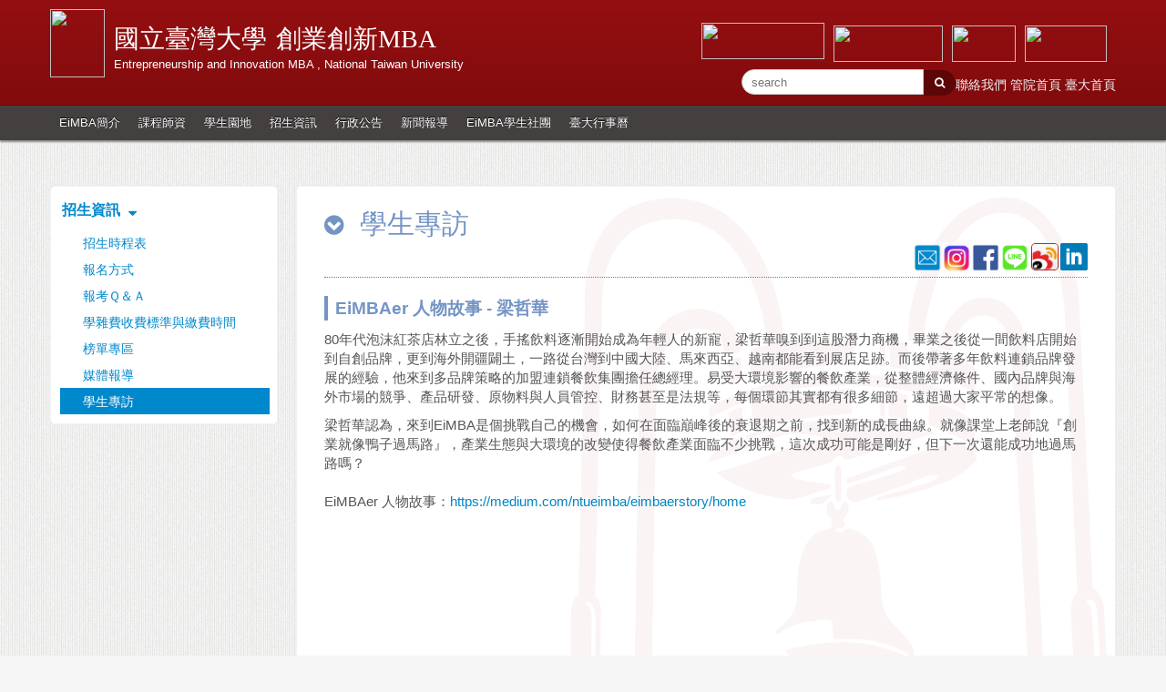

--- FILE ---
content_type: text/html; charset=UTF-8
request_url: https://management.ntu.edu.tw/EIMBA/page/index/menu_sn/1838
body_size: 13380
content:
<!DOCTYPE html>
<html>
<head>
    <!--20210208 only for EIMBA-->
    
    <meta http-equiv="Content-Type" content="text/html; charset=utf-8"/>
    <meta http-equiv="X-UA-Compatible" content="IE=11; IE=10; IE=9; IE=8; IE=edge"/>
    <meta name="viewport" content="width=device-width, initial-scale=1"/>
    <meta name="keywords" content="創業創新MBA,Entrepreneurship and Innovation MBA,學生專訪"/>
    <meta name="description" content="80年代泡沫紅茶店林立之後，手搖飲料逐漸開始成為年輕人的新寵，梁哲華嗅到到這股潛力商機，畢業之後從一"/>
        <title>國立臺灣大學 創業創新MBA 學生專訪</title>
    <link rel="apple-touch-icon-precomposed" sizes="144x144"
          href="/template/eimba/images/apple-touch-icon-144.png">
    <link rel="apple-touch-icon-precomposed" sizes="114x114"
          href="/template/eimba/images/apple-touch-icon-144.png">
    <link rel="apple-touch-icon-precomposed" sizes="72x72" href="/template/eimba/images/apple-touch-icon-144.png">
    <link rel="apple-touch-icon-precomposed" sizes="57x57" href="/template/eimba/images/apple-touch-icon-144.png">
    <link rel="shortcut icon" href="/template/eimba/images/apple-touch-icon-144.png">
    <!--[if lt IE 7]>
    <style media="screen" type="text/css">
        #wrapper {
            height: 100%;
        }
    </style>
    <![endif]-->
    <!--[if lt IE 9]>
    <script src="http://html5shiv.googlecode.com/svn/trunk/html5.js"></script>
    <![endif]-->
    <link rel="stylesheet" href="/template/eimba/css/bootstrap.css">
    <link rel="stylesheet" href="/template/eimba/css/flexslider/flexslider.css">
    <link rel="stylesheet" href="/template/eimba/icon/css/font-awesome.css">
    <link rel="stylesheet" href="/template/eimba/icon/css/font-awesome.min.css">
    <link rel="stylesheet" href="/template/eimba/css/plugins.css">
    <link rel="stylesheet" href="/template/eimba/css/toastr.css">

    <link href="/template/eimba/css/rwd.css?20170420" rel="stylesheet" type="text/css"/>
    <link href="/template/eimba/css/style.css?20170420" rel="stylesheet" type="text/css"/>
    <link href="/template/eimba/css/header_nav.css?20170420" rel="stylesheet" type="text/css"/>
    <!--	<link href="--><!--/css/set.css?-->
    <!--" rel="stylesheet" type="text/css" />-->
    <link href="/template/eimba/css/set.css" rel="stylesheet" type="text/css"/>
    <link href="/template/share/css/share.css" rel="stylesheet" type="text/css"/>
    <link href="/template/share/css/use_font.css?20170420" rel="stylesheet" media="all" type="text/css"/>

    <link href="/template/eimba/css/fire.css?20170420" rel="stylesheet" type="text/css"/>
    <link href="/template/eimba/css/index_tabs.css?20170420" rel="stylesheet" type="text/css"/>
    <meta name="facebook-domain-verification" content="jt2bg7aydcq4m7owv2t4l8p2wk72g7" />

    
<script type="text/javascript">
    </script>



    <link href="https://fonts.googleapis.com/earlyaccess/cwtexfangsong.css" media="screen" rel="stylesheet" type="text/css" >
<link href="https://fonts.googleapis.com/earlyaccess/cwtexhei.css" media="screen" rel="stylesheet" type="text/css" >
<link href="https://fonts.googleapis.com/earlyaccess/cwtexkai.css" media="screen" rel="stylesheet" type="text/css" >
<link href="https://fonts.googleapis.com/earlyaccess/cwtexming.css" media="screen" rel="stylesheet" type="text/css" >
<link href="https://fonts.googleapis.com/earlyaccess/cwtexyen.css" media="screen" rel="stylesheet" type="text/css" >
<link href="/js/lightbox/css/lightbox.css" media="screen" rel="stylesheet" type="text/css" >
    <style>

        @media (min-width: 1100px) {
            .dispr2 {
                display: none !important;
            }

            .logo_c img {
                width: 60px;
            }
        }

        @media only screen and (max-width: 1100px) and (min-width: 600px) {
            .dispr1 {
                display: none;
            }

            .cell_logo_box {
                padding: 15px;
            }

            .cell_logo_box a {
                color: #fff;
            }

            .cell_logo_box td {
                border: 0px;
                padding: 0px;
            }

            .cell_tx_b {
                font-size: 35px;
                color: #fff;
                font-family: 文鼎粗行楷, 華康郭泰碑, 書法家顏楷體, dfkai-sb, stkaiti, 標楷體, 华文楷体;
            }

            .cell_logo_box a:hover {
                text-decoration: none;
            }

            .cell_tx {
                font-size: 24px;
                color: #fff;
                font-family: 文鼎粗行楷, 華康郭泰碑, 書法家顏楷體, dfkai-sb, stkaiti, 標楷體, 华文楷体;
            }

            .logo_c img {
                width: 70px;
            }

            .cell_logo_left {
                float: left;
                width: 85%;
            }

            .cell_logo_right {
                float: right;
                width: 15%;
            }
        }

        @media only screen and (max-width: 600px) {
            .dispr1 {
                display: none;
            }

            .cell_logo_box {
                padding: 7px 7px 20px 7px;
            }

            .cell_logo_box a {
                color: #fff;
            }

            .cell_logo_box td {
                border: 0px;
                padding: 0px;
            }

            .cell_tx_b {
                font-size: 25px;
                color: #fff;
                font-family: 文鼎粗行楷, 華康郭泰碑, 書法家顏楷體, dfkai-sb, stkaiti, 標楷體, 华文楷体;
            }

            .cell_logo_box a:hover {
                text-decoration: none;
            }

            .cell_tx {
                font-size: 24px;
                color: #fff;
                font-family: 文鼎粗行楷, 華康郭泰碑, 書法家顏楷體, dfkai-sb, stkaiti, 標楷體, 华文楷体;
            }

            .logo_c img {
                width: 60px;
            }
        }

        .cell_tx_s {
            font-family: Arial, "Microsoft JhengHei", sans-serif;
            font-size: 12px;
            color: #fff;
        }

        .search_btn_cell {
            background: #444040;
            margin: 0px auto;
            padding: 7px 9px 6px 9px;
            border-radius: 5px;
            text-align: center;
            box-shadow: inset 0px 1px 1px #878787, 0px 1px 0px #878787;
            text-shadow: 0 -1px 0 #727272;
            color: #fff;
            font-size: 30px;
            max-width: 100%;
            border: 2px solid #383838;
        }

        .lau_cell {
            text-align: right;
        }

        .ce_ne table {
            width: 100%;
        }

        .ce_ne td {
            padding: 2px;
            width: 33.33333333%;
        }

        .ce_ne_btn {
            border: 0px;
            width: 100%;
            text-align: center;
            background: #9AA540;
            border-radius: 5px;
            padding: 7px;
            margin: 15px 2px 0px 2px;
            color: #fff;
            font-size: 15px;
            font-weight: bold;
        }

        .ce_ne_btn:hover {
            background: #677117;
        }

        .navce > li {
            float: none;
            border-top: #444040 1px solid;
        }

        .navce {
            background: #332F2F;
        }

        .navce :hover {
            background: #201E1E;
        }

        .navce > li > a {
            display: block;
            color: #fff;
        }

        .nn_sea {
            border: 0px;
            background: #f2f2f2;
            padding: 5px;
            margin-right: 5px;
            font-size: 15px;
            height: 45px;
            border-radius: 3px;
            width: 150px;
        }

        .ttb table {
            border: 0px;
            line-height: normal;
        }

        .ttb td {
            border: 0px;
        }
        
        .right_m .header_right_logo {
            display: flex;
        }
    </style>

    
    <!-- Top menu -->
    <!--<script type="text/javascript" src="/template/eimba/js/jquery-latest.min.js"></script>-->
    <script type="text/javascript" src="/template/eimba/../../js/jquery-3.6.0.min.js"></script>
    <script type="text/javascript" src="/template/eimba/../../js/jquery-migrate-3.4.0.min.js"></script>
    <script type="text/javascript" src="/template/share/js/share.js?20170420"></script>

    <script src="/metronic4/plugins/bootstrap-toastr/toastr.min.js" type="text/javascript"></script>
    <script src="/metronic4/plugins/bootbox/bootbox.min.js" type="text/javascript"></script>
    <script src="/metronic4/plugins/jquery.blockui.min.js" type="text/javascript"></script>
    <script src="/metronic4/scripts/app.min.js" type="text/javascript"></script>
    <script src="/metronic4/scripts/custom.js"></script>

    <script type="text/javascript" src="//s7.addthis.com/js/300/addthis_widget.js#pubid=ra-589629ad3223da5b"></script>
<script type="text/javascript" src="/js/lightbox/js/lightbox.js"></script>
<script type="text/javascript">
    //<!--
        $(function(){
        $('.con img:not(.unlight)').each(function(){
            if($(this).parent().prop("tagName") != 'A'){
                $(this).wrap(function(){
                    var imgUrl = $(this).attr('src').toString();
                    
                    var imgTitle = $(this).attr('data-title');
                    imgTitle = ( imgTitle !== '' && typeof imgTitle != 'undefined' ) ? ' data-title="' + imgTitle + '"' : '';
                    
                    return '<a href='+encodeURI(imgUrl)+' data-lightbox="pages"' + imgTitle + '></a>';
                });
            }
        });

        lightbox.option({
            'resizeDuration': 200,
            'maxWidth': window.innerWidth-20,
            'maxHeight': window.innerHeight-120
        });
    });
        //-->
</script>
    <script type="text/javascript">
        jQuery(document).ready(function () {
            App.init();

            
            if (jQuery('bootbox')) {
                bootbox.setDefaults({
                    animate: false
                });
            }
        });

    </script>

    </head>
<body>

<!-- Header -->
<div class="dispr1">
    <div class="hf_box header_bgcolor bsha betop">
        <div class="in_box">

            <div class="left_m">

                <div class="logo_box">

                    <a href="/EIMBA">
                        <div class="logo">
                                <img src="/cm/index_area/11/61/000061.png"  width="60"  height="75"  >


                        </div>

                        <div class="title_tx">
                            <div class="name_tx">
                                                            <div class="title_img1_1">
                                    國立臺灣大學
                                </div>
                                <div class="title_img2_1">
                                    創業創新MBA                                </div>
                                <div class="name_tx2_1" style="clear: both;">
                                    Entrepreneurship and Innovation MBA , National Taiwan University
                                </div>
                                <div class="fix"></div>
                                                        </div>
                        </div>
                        <div class="fix"></div>
                    </a>

                </div>

            </div>

            <div class="right_m" style="display: flex; flex-direction: column; gap: 10px; align-items: flex-end;">

                <div class="header_right_logo">
                    <span class="header_img1">
                            <img src="/cm/index_area/11/62/000062_0960.jpg"  width="135"  height="40"  >


                    </span>
                    <span class="header_img2">
                            <img src="/cm/index_area/11/65/000065_0693.png"  width="120"  height="40"  >


                    </span>
                    <span class="header_img2">
                            <img src="/cm/index_area/11/1177/001177_0785.png"  width="70"  height="40"  >


                    </span>
                    <span class="header_img2">
                            <img src="/cm/index_area/11/1178/001178_0496.jpg"  width="90"  height="40"  >


                    </span>
                </div>
                <div class="header_searchbar" style="display: flex; gap: 10px;">
                    <div class="no_spec">
                        <form action="https://www.google.com/search" method="get">
                            <input maxlength="250" name="q" size="13" type="text" class="search_box google_q_input"
                                   placeholder="search"/>
                            <input maxlength="252" name="q" class="google_q" size="1" type="hidden" value=""/>
                            <input name="ie" type="hidden" value="UTF-8"/>
                            <input name="oe" type="hidden" value="UTF-8"/>
                            <input name="hl" type="hidden" value="zh-TW"/>
                            <button name="btnG" type="submit" class="search_btn">
                                <i class="fa fa-search tx12 txfff" aria-hidden="true"></i>
                            </button>
                        </form><!-- Search Google -->
                        <script type="text/javascript">
                            $(function () {
                                $('.google_q_input').on('input', function () {
                                    $('.google_q').val($(this).val() + ' site:management.ntu.edu.tw');
                                });
                            });
                        </script>
                    </div>
                    <div class="mt8 header_link">
                                                                                                    <a href="https://management.ntu.edu.tw/Contact_Us">
                            聯絡我們                        </a>
                        <a href="/">
                            管院首頁                        </a>
                        <a href="http://www.ntu.edu.tw/" target="_blank" rel="noopener noreferrer">
                            臺大首頁                        </a>
                    </div>
                </div>

            </div>

            <div class="fix"></div>
        </div>
    </div>
</div>

<div class="dispr2">
    <div class="hf_box header_bgcolor bsha betop">
        <div class="cell_logo_box">
            <div class="cell_logo_right">
                <div class="lau_cell">
                                                                                            <a href="/en/EIMBA/page/index/menu_sn/1838">
                            ENGLISH
                        </a>
                                    </div>
            </div>
            <div class="cell_logo_left">
                <div class="logo">
                    <a href="/EIMBA">
                        <table>
                            <tr>
                                <td rowspan="3">
                                    <div class="logo_c">
                                            <img src="/cm/index_area/11/61/000061.png"  width="60"  height="75"  >


                                    </div>
                                </td>
                                <td class="cell_tx_b">
                                    國立臺灣大學
                                </td>
                            </tr>
                            <tr>
                                <td class="cell_tx">創業創新MBA</td>
                            </tr>
                            <tr>
                                <td class="cell_tx_s">
                                    Entrepreneurship and Innovation MBA ,
                                    National Taiwan University
                                </td>
                            </tr>
                        </table>
                    </a>
                </div>
            </div>
            <div class="fix"></div>

        </div>
    </div>
</div>
<!-- Header -->
<!-- Top menu -->
<div class="header_nav_box">
    <div class=header_nav>
        <div class="left"></div>
        <div class="right">
            <span
                    class="dispr2 ttb">
                <form action="https://www.google.com/search" method="get">
                    <table>
                        <tr>
                                                            <td>
                                    <input maxlength="250" name="q" type="text" class="nn_sea google_q_input_s">
                                    <input maxlength="252" name="q" class="google_q_s" size="1" type="hidden" value=""/>
                                    <input name="ie" type="hidden" value="UTF-8"/>
                                    <input name="oe" type="hidden" value="UTF-8"/>
                                    <input name="hl" type="hidden" value="zh-TW"/>
                                </td>
                                <td>
                                    <button type="submit" class="search_btn_cell">
                                        <i class="fa fa-search txfff" aria-hidden="true"></i>
                                    </button>
                                </td>
                                                        <td><a class="toggleMenu" href="#">
                                    <div class="big-character"><i class="fa fa-bars" aria-hidden="true"></i></div>
                                </a></td>
                        </tr>
                    </table>
                </form><!-- Search Google -->
                <script type="text/javascript">
                    $(function () {
                        $('.google_q_input_s').on('input', function () {
                            $('.google_q_s').val($(this).val() + ' site:management.ntu.edu.tw');
                        });
                    });
                </script>
            </span>
        </div>
        <div style="clear:both"></div>
    </div>
    <ul class="nav nav-menu">
                                    <li>
                                        <a href="javascript:;"  >EiMBA簡介</a>

                                            <ul>
                                                                                                <li>
                                                                                    <a href="/EIMBA/introduction/AboutNtu" >
                                                臺灣大學介紹                                            </a>
                                                                            </li>
                                                                                                                                <li>
                                                                                    <a href="/EIMBA/introduction/AboutCoM" >
                                                管理學院介紹                                            </a>
                                                                            </li>
                                                                                                                                <li>
                                                                                    <a href="/EIMBA/introduction/AboutEiMBA" >
                                                臺大EiMBA介紹                                            </a>
                                                                            </li>
                                                                                                                                <li>
                                                                                    <a href="/EIMBA/page/index/menu_sn/2641" >
                                                EiMBA 歷屆執行長                                            </a>
                                                                            </li>
                                                                                                                                <li>
                                                                                    <a href="/EIMBA/page/index/menu_sn/2642" >
                                                歷年大事記                                            </a>
                                                                            </li>
                                                                                                                                                                                                            <li>
                                        <a href="/EIMBA/introduction/campus_tour/The_NTU_Front_Door" >
                                            環境與教學設施</a>
                                    </li>

                                                                                                                                                                    <li>
                                                                                    <a href="/EIMBA/introduction/EiMBAoffice" >
                                                EiMBA 辦公室                                            </a>
                                                                            </li>
                                                                                                                                <li>
                                                                                    <a href="/EIMBA/introduction/map" >
                                                交通資訊                                            </a>
                                                                            </li>
                                                                                    </ul>
                                    </li>
                            <li>
                                        <a href="javascript:;"  >課程師資</a>

                                            <ul>
                                                                                                <li>
                                                                                    <a href="/EIMBA/facultiesprogram_intro/features" >
                                                教學特色                                            </a>
                                                                            </li>
                                                                                                                                <li>
                                                                                    <a href="/EIMBA/facultiesprogram_intro/course_framework" >
                                                課程架構                                            </a>
                                                                            </li>
                                                                                                                                <li>
                                                                                    <a href="https://management.ntu.edu.tw/faculty" target="_blank">
                                                EiMBA授課師資來源                                            </a>
                                                                            </li>
                                                                                                                                <li>
                                                                                    <a href="/EIMBA/page/index/menu_sn/2710" >
                                                合聘教授                                            </a>
                                                                            </li>
                                                                                                                                <li>
                                                                                    <a href="/EIMBA/page/index/menu_sn/2714" >
                                                兼任教授級專業技術人員                                            </a>
                                                                            </li>
                                                                                                                                <li>
                                                                                    <a href="/EIMBA/page/index/menu_sn/1277" >
                                                企業實務業師                                            </a>
                                                                            </li>
                                                                                    </ul>
                                    </li>
                            <li>
                                        <a href="javascript:;"  >學生園地</a>

                                            <ul>
                                                                                                <li>
                                                                                    <a href="/EIMBA/page/index/menu_sn/1279" >
                                                ★新聚焦★                                            </a>
                                                                            </li>
                                                                                                                                <li>
                                                                                    <a href="/EIMBA/page/index/menu_sn/1275" >
                                                學生概況                                            </a>
                                                                            </li>
                                                                                                                                <li>
                                                                                    <a href="/EIMBA/page/index/menu_sn/1278" >
                                                年度活動                                            </a>
                                                                            </li>
                                                                                                                                                                                                            <li>
                                        <a href="/EIMBA/page/index/menu_sn/2599" >
                                            畢業典禮</a>
                                    </li>

                                                                                                                                                                    <li>
                                                                                    <a href="/EIMBA/Students/scholarship" >
                                                專題補助及競賽獎金                                            </a>
                                                                            </li>
                                                                                                                                <li>
                                                                                    <a href="/EIMBA/page/index/menu_sn/1553" >
                                                「臺灣學術倫理教育資源中心」網路課程                                            </a>
                                                                            </li>
                                                                                                                                <li>
                                                                                    <a href="/EIMBA/page/index/menu_sn/1292" >
                                                碩士論文學位考試                                            </a>
                                                                            </li>
                                                                                                                                                                                                            <li>
                                        <a href="/EIMBA/Students/s1/ss2" >
                                            EiMBA課程活動</a>
                                    </li>

                                                                                                                                                                    <li>
                                                                                    <a href="/EIMBA/page/index/menu_sn/2312" >
                                                臺大EiMBA隱私權聲明                                            </a>
                                                                            </li>
                                                                                    </ul>
                                    </li>
                            <li>
                                        <a href="javascript:;"  >招生資訊</a>

                                            <ul>
                                                                                                <li>
                                                                                    <a href="/EIMBA/page/index/menu_sn/1271" >
                                                招生時程表                                            </a>
                                                                            </li>
                                                                                                                                <li>
                                                                                    <a href="/EIMBA/enrollment/EiMBA_enrollment" >
                                                報名方式                                            </a>
                                                                            </li>
                                                                                                                                <li>
                                                                                    <a href="/EIMBA/page/index/menu_sn/1273" >
                                                報考Ｑ＆Ａ                                            </a>
                                                                            </li>
                                                                                                                                <li>
                                                                                    <a href="/EIMBA/enrollment/TuitionsandMiscellaneousSchedule" >
                                                學雜費收費標準與繳費時間                                            </a>
                                                                            </li>
                                                                                                                                <li>
                                                                                    <a href="/EIMBA/enrollment/Admission_List" >
                                                榜單專區                                            </a>
                                                                            </li>
                                                                                                                                <li>
                                                                                    <a href="/EIMBA/page/index/menu_sn/1280" >
                                                媒體報導                                            </a>
                                                                            </li>
                                                                                                                                <li>
                                                                                    <a href="/EIMBA/page/index/menu_sn/1838" >
                                                學生專訪                                            </a>
                                                                            </li>
                                                                                    </ul>
                                    </li>
                            <li>
                                        <a href="javascript:;"  >行政公告</a>

                                            <ul>
                                                                                                <li>
                                                                                    <a href="/EIMBA/board" >
                                                行政公告                                            </a>
                                                                            </li>
                                                                                    </ul>
                                    </li>
                            <li>
                                        <a href="javascript:;"  >新聞報導</a>

                                            <ul>
                                                                                                <li>
                                                                                    <a href="https://management.ntu.edu.tw/EIMBA/news" target="_blank">
                                                新聞報導                                            </a>
                                                                            </li>
                                                                                    </ul>
                                    </li>
                            <li>
                                        <a href="javascript:;"  >EiMBA學生社團</a>

                                            <ul>
                                                                                                                                                                            <li>
                                        <a href="/EIMBA/StudentActivities/Student1/Student1" >
                                            臺大EiMBA學生會</a>
                                    </li>

                                                                                                                                                                                                                                                <li>
                                        <a href="/EIMBA/StudentActivities/EiMBAAA/aa-1" >
                                            臺大EiMBA校友會</a>
                                    </li>

                                                                                                                        </ul>
                                    </li>
                            <li>
                                        <a href="javascript:;"  >臺大行事曆</a>

                                            <ul>
                                                                                                <li>
                                                                                    <a href="https://mail.ntu.edu.tw/owa/calendar/231111d435d54d41908fa9c59d0812a3@ntu.edu.tw/4576890d12e040bab4ab864c413aa2be12994112486015644960/calendar.html" target="_blank">
                                                臺大行事曆                                            </a>
                                                                            </li>
                                                                                    </ul>
                                    </li>
                    
                    <li class="dispr2">
                <a href="https://management.ntu.edu.tw/Contact_Us">聯絡我們</a>
            </li>
            <li class="dispr2">
                <a href="/">管院首頁</a>
            </li>
            <li class="dispr2">
                <a href="http://www.ntu.edu.tw/" target="_blank">臺大首頁</a>
            </li>
            </ul>
</div>

<script type="text/javascript">
    var ww = document.body.clientWidth;

    $(document).ready(function () {
        $(".nav-menu li a").each(function () {
            if ($(this).next().length > 0) {
                $(this).addClass("parent");
            }
            ;
        })

        $(".toggleMenu").click(function (e) {
            e.preventDefault();
            $(this).toggleClass("active");
            $(".nav-menu").toggle();
        });
        adjustMenu();
    })

    $(window).bind('resize orientationchange', function () {
        ww = document.body.clientWidth;
        adjustMenu();
    });

    var adjustMenu = function () {
        if (ww < 1100) {
            $(".toggleMenu").css("display", "inline-block");
            if (!$(".toggleMenu").hasClass("active")) {
                $(".nav-menu").hide();
            } else {
                $(".nav-menu").show();
            }
            $(".nav-menu li").unbind('mouseenter mouseleave');
            $(".nav-menu li a.parent").unbind('click').bind('click', function (e) {
                // must be attached to anchor element to prevent bubbling
                e.preventDefault();
                if ($(this).parent("li").hasClass("hover")) {
                    $(this).parent("li").removeClass("hover");
                } else {
                    $(this).parent("li").addClass("hover");
                }
            });
        }
        else if (ww >= 1100) {
            $(".toggleMenu").css("display", "none");
            $(".nav-menu").show();
            $(".nav-menu li").removeClass("hover");
            $(".nav-menu li a").unbind('click');
            $(".nav-menu li").unbind('mouseenter mouseleave');

            $(".nav-menu li").bind('mouseenter', function () {
                if (!$(this).hasClass("hover")) {
                    $(this).addClass("hover");
                }
            });

            $(".nav-menu li").bind('mouseleave', function () {
                if ($(this).hasClass("hover")) {
                    $(this).removeClass("hover");
                }
            });

        }
    }
</script>
<!-- Top menu -->

<!-- Contect -->
<div class="all_box mt20 mb60">
    <style>
    </style>
<div class="in_box" style="min-height:650px;">

    <div class="left_s">
        
    <div class="left_menu_box">
        <ul class="leftmenu">
                            <div class="le_title">
                    招生資訊                                            <i class="fa fa-sort-desc ml5" aria-hidden="true"></i>
                                    </div>
            
                                                                                                                                                            <li>
                                <a href="/EIMBA/page/index/menu_sn/1271"  >
                                    招生時程表                                </a>
                            </li>
                                                                                                                                                                                            <li>
                                <a href="/EIMBA/enrollment/EiMBA_enrollment"  >
                                    報名方式                                </a>
                            </li>
                                                                                                                                                                                            <li>
                                <a href="/EIMBA/page/index/menu_sn/1273"  >
                                    報考Ｑ＆Ａ                                </a>
                            </li>
                                                                                                                                                                                            <li>
                                <a href="/EIMBA/enrollment/TuitionsandMiscellaneousSchedule"  >
                                    學雜費收費標準與繳費時間                                </a>
                            </li>
                                                                                                                                                                                            <li>
                                <a href="/EIMBA/enrollment/Admission_List"  >
                                    榜單專區                                </a>
                            </li>
                                                                                                                                                                                            <li>
                                <a href="/EIMBA/page/index/menu_sn/1280"  >
                                    媒體報導                                </a>
                            </li>
                                                                                                        <li class="on">
                            學生專訪                        </li>
                                                        </ul>
        <div style="clear:both;"></div>
    </div>
    </div>

    <div class="right_b">

        <div class="left_menu_box" style="float:right ;">
            <div class="con_bg">
                                                <div class="incon_box">
                    <div class="new_p_title">
                        <div class="p_l ">
                            <div class="title7"><i class="fa fa-chevron-circle-down mr10 tx25" aria-hidden="true"></i>
                                學生專訪                            </div>
                        </div>
                        <div class="p_r" style="width: 250px;">
                            <!-- 此段 -->
                                                        <style>
    .addthis_inline_share_toolbox_jccp, .addthis_inline_share_toolbox_q8fz {
        clear: none !important;
        float: right;
    }

    .share_btn_list {
        float: right;
        overflow: hidden;
        width: 32px;
        height: 32px;
    }

    .new_p_title .p_r {
        padding: unset;
    }
</style>

    <!-- LinkedIn -->
    <a style="text-decoration:none;" class="share_btn_list" href="javascript:;" onclick="javascript:shareLinkedIn()">
        <img width="30" src="/images/linkedin_icon.png">
    </a>

    <!-- webo -->
    <div class="share_btn_list">
        <a href="javascript:;"
           onclick="javascript:window.open('https://service.weibo.com/share/share.php?title='+document.title+'&url='+location.href, 'preview-page', config = 'height=800,width=800')">
            <img class="unlight" width="30" src="/images/webo_icon.png"/>
        </a>
    </div>

    <!-- wechat -->
    <div class="addthis_inline_share_toolbox_jccp"></div>

    <!-- Line -->
    <div class="share_btn_list">
        <a href="javascript:;" onclick="javascript:shareLine()">
            <img class="unlight" width="32" src="/images/line-icon.png">
        </a>
    </div>

    <!-- facebook -->
    <div class="share_btn_list">
        <a href="javascript:;"
           onclick="javascript:window.open('http://www.facebook.com/sharer.php?u='+location.href, 'preview-page', config = 'height=800,width=800')">
            <img class="unlight" width="32" src="/images/fb_icon.png"/>
        </a>
    </div>

    <!-- IG -->
    <div class="share_btn_list">
        <a href="javascript:;"
           onclick="javascript:window.open('https://www.instagram.com/ntu.taiwan/')">
            <img class="unlight" width="32" src="/images/ig_icon.png"/>
        </a>
    </div>

            <!-- email -->
        <div class="share_btn_list">
            <a href="javascript:;"
               onclick="javascript:window.open('/EIMBA/page/email/page/3050/lang/zh_tw', 'preview-page', config = 'height=800,width=800')">
                <img class="unlight" style="" width="32" src="/images/email_icon.png">
            </a>
        </div>
    

<script type="text/javascript">
    function shareLine() {
        var title = document.title,
            url = location.href,
            link;

        if (/Android|webOS|iPhone|iPad|iPod|BlackBerry|IEMobile|Opera Mini/i.test(navigator.userAgent)) {
            link = "http://line.naver.jp/R/msg/text/?" + title + "%0D%0A" + url;
        } else {
            link = "https://lineit.line.me/share/ui?url=" + encodeURIComponent(url);
        }
        window.open(link, 'preview-page', config = 'height=800,width=800');
    }

    function shareLinkedIn() {
        var title = document.title,
            url = location.href,
            link;

        link = "https://www.linkedin.com/shareArticle?mini=true&url=" + encodeURIComponent(url);

        window.open(link, 'preview-page', config = 'height=800,width=800');
    }

</script>
<!-- 此段 -->                            <!-- 此段 -->
                        </div>
                        <div class="fix"></div>
                    </div>
                    <div class="line"></div>
                    
<input type="hidden" name="template_name" value="template_0" />

    <!-- 副標題 -->
    <div class="con_title">
        <span id="show_title" >EiMBAer 人物故事 - 梁哲華</span>
    </div>

<div class="con template_0">
    <!-- 內容開始 -->
            <p data-selectable-paragraph="" id="86cb">80年代泡沫紅茶店林立之後，手搖飲料逐漸開始成為年輕人的新寵，梁哲華嗅到到這股潛力商機，畢業之後從一間飲料店開始到自創品牌，更到海外開疆闢土，一路從台灣到中國大陸、馬來西亞、越南都能看到展店足跡。而後帶著多年飲料連鎖品牌發展的經驗，他來到多品牌策略的加盟連鎖餐飲集團擔任總經理。易受大環境影響的餐飲產業，從整體經濟條件、國內品牌與海外市場的競爭、產品研發、原物料與人員管控、財務甚至是法規等，每個環節其實都有很多細節，遠超過大家平常的想像。</p>

<p data-selectable-paragraph="" id="1ee0">梁哲華認為，來到EiMBA是個挑戰自己的機會，如何在面臨巔峰後的衰退期之前，找到新的成長曲線。就像課堂上老師說『創業就像鴨子過馬路』，產業生態與大環境的改變使得餐飲產業面臨不少挑戰，這次成功可能是剛好，但下一次還能成功地過馬路嗎？<br />
<br />
EiMBAer 人物故事：<a data-ft="{&quot;tn&quot;:&quot;-U&quot;}" data-lynx-mode="async" data-lynx-uri="https://l.facebook.com/l.php?u=https%3A%2F%2Fmedium.com%2Fntueimba%2Feimbaerstory%2Fhome%3Ffbclid%3DIwAR1Ym5MQ303lvOl-MgsuI5gjk4RlfIkLXF1ZcEyycK1rqvJUh0upcDiL048&amp;h=[base64]" href="https://medium.com/ntueimba/eimbaerstory/home?fbclid=IwAR1Ym5MQ303lvOl-MgsuI5gjk4RlfIkLXF1ZcEyycK1rqvJUh0upcDiL048" rel="noopener nofollow" target="_blank">https://medium.com/ntueimba/eimbaerstory/home</a><br />
<br />
<img alt="" src="/cm/paragraph_file/11/3050/003050_3.png" style="float: left; width: 512px; height: 285px;" /><br />
<br />
<br />
<br />
<br />
<br />
<br />
<br />
<br />
<br />
<br />
<br />
<br />
<br />
<br />
<br />
&nbsp;</p>
<script type="text/javascript">
    $(function(){
            });
</script>

    <!-- 內容結束 -->
</div>

<input type="hidden" name="template_name" value="template_0" />

    <!-- 副標題 -->
    <div class="con_title">
        <span id="show_title" >EiMBAer 人物故事 - 胡治漢</span>
    </div>

<div class="con template_0">
    <!-- 內容開始 -->
            做過MTV第一屆VJ、走過中國影視產業的風風雨雨，與好友在台灣創立了大兼製作，且從小與知名演員一起長大的胡治漢，很早就確定自己想要走進拍片的這個產業。在大環境的變化下，尋尋覓覓之中還找不到答案的他，在一次偶然的機會來到了EiMBA，在學校的日子，老師業師、同學們帶來的刺激，讓他有了不少新的想法與想像，期待未來能將這些累積的結果再迭代到自己原本的事業去。<br />
<br />
EiMBAer 人物故事：<a data-ft="{&quot;tn&quot;:&quot;-U&quot;}" data-lynx-mode="async" data-lynx-uri="https://l.facebook.com/l.php?u=https%3A%2F%2Fmedium.com%2Fntueimba%2Feimbaerstory%2Fhome%3Ffbclid%3DIwAR388A3-PYpg1tsz9ic30lvlHJW45gW5Az-4oRs4_z2eL-hcfBEdnZhz7Vo&amp;h=[base64]" href="https://medium.com/ntueimba/eimbaerstory/home?fbclid=IwAR388A3-PYpg1tsz9ic30lvlHJW45gW5Az-4oRs4_z2eL-hcfBEdnZhz7Vo" rel="noopener nofollow" target="_blank">https://medium.com/ntueimba/eimbaerstory/home<br />
<br />
<img alt="" src="/cm/paragraph_file/11/3050/003050_4.png" style="float: left; width: 512px; height: 287px;" /></a><br />
<br />
<br />
<br />
<br />
<br />
<br />
<br />
<br />
<br />
<br />
<br />
<br />
<br />
<br />
<br />
&nbsp;
<script type="text/javascript">
    $(function(){
            });
</script>

    <!-- 內容結束 -->
</div>

<input type="hidden" name="template_name" value="template_0" />

    <!-- 副標題 -->
    <div class="con_title">
        <span id="show_title" >EiMBAer 人物故事 - 林克威</span>
    </div>

<div class="con template_0">
    <!-- 內容開始 -->
            在大部分的人都還在放飛自我、享受青春的大學時期，林克威已經開啟第一份自己的事業，獲利增加了他的信心，因此不斷投身創業的懷抱。從公仔販售、汽車網站、外包網、數位資產仲介、到電商代營運，一個人可能終其一身只會作其中一件事，林克威卻可以如數家珍所有的經驗，至今他的腳步仍沒有停歇，持續挑戰自己，追求不一樣的可能性。<br />
<br />
EiMBAer 人物故事：<a data-ft="{&quot;tn&quot;:&quot;-U&quot;}" data-lynx-mode="async" data-lynx-uri="https://l.facebook.com/l.php?u=https%3A%2F%2Fmedium.com%2Fntueimba%2Feimbaerstory%2Fhome%3Ffbclid%3DIwAR17uqcab9G8FRT_79Go_2IF6UCaQY5nkvJM1SmU6xjgKNuBbCkJCnPN22I&amp;h=[base64]" href="https://medium.com/ntueimba/eimbaerstory/home?fbclid=IwAR17uqcab9G8FRT_79Go_2IF6UCaQY5nkvJM1SmU6xjgKNuBbCkJCnPN22I" rel="noopener nofollow" target="_blank">https://medium.com/ntueimba/eimbaerstory/home</a><br />
<br />
<img alt="" src="/cm/paragraph_file/11/3050/003050_5.png" style="float: left; width: 512px; height: 286px;" /><br />
<br />
<br />
<br />
<br />
<br />
<br />
<br />
<br />
<br />
<br />
<br />
<br />
<br />
<br />
&nbsp;
<script type="text/javascript">
    $(function(){
            });
</script>

    <!-- 內容結束 -->
</div>

<input type="hidden" name="template_name" value="template_0" />

    <!-- 副標題 -->
    <div class="con_title">
        <span id="show_title" >EiMBAer Q&A - 周依蝶</span>
    </div>

<div class="con template_0">
    <!-- 內容開始 -->
            <img alt="" src="/cm/paragraph_file/11/3050/003050_1.jpg" style="float: right; width: 450px; height: 338px;" />關於EiMBA，學姊在這個產業學程裡面目前收穫最多的地方是什麼？<br />
會發現別人口中的「妳是創業成功的人」只是偶然<br />
印象很深刻的是碩一上的前幾堂課<br />
郭院長講的一群鴨子過高速公路<br />
第一次過 通通沒死只是剛好<br />
第二次過 死掉幾隻也算幸運 那第三次呢？<br />
陳家麟老師也說過<br />
要永遠對自己的產品感到不滿足<br />
/<br />
最大的轉變是心態 有正確的創業心態<br />
你才會倒空自己 裝更多東西進去<br />
當然 收獲也就更多<br />
一年下來 數十個理論、數十個研究<br />
會塞滿你的每天每週<br />
看得出來老師的步調已經儘量放得很慢<br />
但只要跟著老師統整好的、安排好個案跟作業走<br />
是能解答很多我們在創業上的疑惑的<br />
<br />
EiMBAer Q&amp;A：<a href="https://www.facebook.com/623398791/posts/10160074171398792/?d=n" target="_blank">https://www.facebook.com/623398791/posts/10160074171398792/?d=n</a>&nbsp;<br />
&nbsp;
<script type="text/javascript">
    $(function(){
            });
</script>

    <!-- 內容結束 -->
</div>

<input type="hidden" name="template_name" value="template_0" />

    <!-- 副標題 -->
    <div class="con_title">
        <span id="show_title" >EiMBAer Q&A - 楊婷琪</span>
    </div>

<div class="con template_0">
    <!-- 內容開始 -->
            <p data-selectable-paragraph="" id="1bef"><img alt="" src="/cm/paragraph_file/11/3050/003050_2.jpg" style="float: right; width: 450px; height: 338px;" />很多人好奇從小到大一路在學校吊車尾的我，到底在念什麼系？</p>

<p data-selectable-paragraph="" id="2817">還很多人認為我是在念 EMBA（不是！不是！不是！並不是！！）</p>

<p data-selectable-paragraph="" id="faa1">這兩年有那麽幾次採訪，所以我把所有的回覆稿總結放在下面，回首一看！答案好普通喔但很真切，畢竟我也是懂事的大人了（笑）</p>

<p data-selectable-paragraph="" id="4e1b">但若問我一句話總結，我最大的收穫是什麼？</p>

<p data-selectable-paragraph="" id="9304">其實對我來說，就是 &ldquo;開啟研究的樂趣 &ldquo;，如此而已。這對一向喜歡追求翹課翹好翹滿作弊定不被抓高空 all pa 的我，是個轉換模式的 button ：念書全靠自己動手，豐衣足食。<br />
<br />
完整文章：<a href="https://reurl.cc/l9RM1E" target="_blank">https://reurl.cc/l9RM1E</a>&nbsp;<br />
<br />
<br />
<br />
&nbsp;</p>
<script type="text/javascript">
    $(function(){
            });
</script>

    <!-- 內容結束 -->
</div>

                </div>
                            </div>
        </div>
    </div>
    <div class="fix"></div>
</div>
<div class="fix"></div></div>

<p></p>

<!-- footer menu -->
<div class="ft_menu">
    <div class="box">
                                                    <div class="links">
                    <a href="http://management.ntu.edu.tw/" target="_blank" >
                                                    管理學院                                            </a>
                </div>
                                            <div class="links">
                    <a href="http://management.ntu.edu.tw/BA" target="_blank" >
                                                    工商管理學系暨商學研究所                                            </a>
                </div>
                                            <div class="links">
                    <a href="http://management.ntu.edu.tw/Acc" target="_blank" >
                                                    會計學系暨研究所                                            </a>
                </div>
                                            <div class="links">
                    <a href="http://management.ntu.edu.tw/Fin" target="_blank" >
                                                    財務金融學系暨研究所                                            </a>
                </div>
                                            <div class="links">
                    <a href="http://management.ntu.edu.tw/IB" target="_blank" >
                                                    國際企業學系暨研究所                                            </a>
                </div>
                                            <div class="links">
                    <a href="http://management.ntu.edu.tw/IM" target="_blank" >
                                                    資訊管理學系暨研究所                                            </a>
                </div>
                                            <div class="links">
                    <a href="http://management.ntu.edu.tw/EMBA" target="_blank" >
                                                    EMBA                                            </a>
                </div>
                                            <div class="links">
                    <a href="http://gmba.ntu.edu.tw/en/" target="_blank" >
                                                    GMBA                                            </a>
                </div>
                                            <div class="links">
                    <a href="http://management.ntu.edu.tw/EIMBA" target="_blank" >
                                                    EiMBA                                            </a>
                </div>
                                            <div class="links">
                    <a href="http://management.ntu.edu.tw/SEED" target="_blank" >
                                                    SEED                                            </a>
                </div>
                                            <div class="links">
                    <a href="http://management.ntu.edu.tw/CARDO" target="_blank" >
                                                    CARDO                                            </a>
                </div>
                                            <div class="links">
                    <a href="http://management.ntu.edu.tw/AIH" target="_blank" >
                                                                                                </a>
                </div>
                            <div class="fix"></div>
    </div>
</div>

<!-- footrr menu -->

<!-- footer -->
<div class="rwd_footer_all">
    <div class="fbox">

                    <div class="ftleft mr10">
                    <img src="/cm/index_area/11/63/000063_0099.jpg"  width="150"  >


            </div>
                    <div class="ftleft mr10">
                

            </div>
                    <div class="ftleft mr10">
                

            </div>
        
        <div class="ftright">
            <div class="ftimg">
                <!--				-->                <img src="/index/qrcode/dept_sn/11/locale/zh_tw"
                     width="99" height="99"/>
            </div>
            <div class="dispr2 text-center mb20 mt20">
                <span class="header_img1">
                        <img src="/cm/index_area/11/62/000062_0960.jpg"  width="135"  height="40"  >


                </span>
                <span class="header_img2">
                        <img src="/cm/index_area/11/65/000065_0693.png"  width="120"  height="40"  >


                </span>
                <span class="header_img3">
                        <img src="/cm/index_area/11/1177/001177_0785.png"  width="70"  height="40"  >


                </span>
                <span class="header_img4">
                        <img src="/cm/index_area/11/1178/001178_0496.jpg"  width="90"  height="40"  >


                </span>
            </div>
            <div class="ftlink">
                <div class="tx txfff tx12">
                    <small>&copy; National Taiwan University All Rights Reserved</small>
<address><small>台北市大安區基隆路四段144巷50號 管理學院一號館9F (EiMBA辦公室)</small><br />
<small>電話：+886-2-3366-1008 傳真：+886-2-23632082 </small><br />
<small>E-mail：<a href="mailto:ntueimba@ntu.edu.tw">ntueimba@ntu.edu.tw</a></small></address>

<ul>
</ul>


                </div>
            </div>
            <div class="fix"></div>
        </div>

        <div class="fix"></div>

    </div>
</div>
<!-- footer -->

    <!-- Google Code for &#20877;&#34892;&#37559;&#27161;&#35352; -->
    <!-- Remarketing tags may not be associated with personally identifiable information or placed on pages related to sensitive categories. For instructions on adding this tag and more information on the above requirements, read the setup guide: google.com/ads/remarketingsetup -->
    <script type="text/javascript">
        /* <![CDATA[ */
        var google_conversion_id = 938494356;
        var google_custom_params = window.google_tag_params;
        var google_remarketing_only = true;
        /* ]]> */
    </script>
    <script type="text/javascript" src="//www.googleadservices.com/pagead/conversion.js">
    </script>
    <noscript>
        <div style="display:inline;">
            <img height="1" width="1" style="border-style:none;" alt=""
                 src="//googleads.g.doubleclick.net/pagead/viewthroughconversion/938494356/?value=0&amp;guid=ON&amp;script=0"/>
        </div>
    </noscript>

<div class="scroll-to-top">
    <i class="fa fa-arrow-circle-o-up"></i>
</div>

<!--<script src="/template/eimba/js/bootstrap.min.js"></script>-->
<script src="/template/eimba/../../js/bootstrap-3.4.1.min.js"></script>

<!--20210208 only for EIMBA-->
</body>
</html>

--- FILE ---
content_type: text/css
request_url: https://management.ntu.edu.tw/template/share/css/share.css
body_size: 1518
content:

.revi_n{border-bottom:1px dotted #ccc;margin-bottom:0px;text-align:right;padding:5px;font-size:14px;}
.revi_n_btn{border:0px;padding:3px 10px 4px;font-size:14px; background:#444040;color:#fff;border-radius:100px;box-shadow: 1px 2px 2px 0px #bbbbbb;}
.revi_n_btn:hover{background:#636363;}

.incon_box h3 {
    font-size: 24px;
    padding: 0px 0 0 0px;
    margin: 10px 0 0px 0px;
    text-align: center;
    color: #c05656;}

.incon_box h1 {
    padding: 0px 0 0 0px;
    margin: 0 auto;
    text-align: center;
    color: #272e38;
    width: 400px;}


.incon_box p.error {
    font-size: 14px;
    padding: 0px 0 0 0px;
    margin: 20px auto;
    text-align: center;
    width: 400px;
    color: #5b5b5b;}

.new_telist_120 img{
    margin:0 !important;
    max-width: 100% !important;
    height: auto !important;
}

.new_telist_120 table{
    margin:0 !important;
    max-width:100% !important;
}

.incon_box img{
    max-width: 100% !important;
}

.incon_box table{
    max-width: 100% !important;
    word-break: break-word;
}

.incon_box iframe{
    max-width: 100% !important;
}

.incon_box embed{
    max-width: 100% !important;
}

@media (min-width: 1100px){
    .new_p_title{width:100%;}
    .new_p_title .p_l{width:80%;float:left;}
    .new_p_title .p_r{width:20%;float:right;text-align:right;padding:10px 5px 0 0;}

    .mobile_break{
        display: inline-block;
    }

    .incon_box {
        width: 100%;
        padding: 10px 30px 20px;
    }
}
@media only screen and (max-width: 1100px) and (min-width: 600px){
    .new_p_title{width:100%;}
    .new_p_title .p_l{width:100%;}
    .new_p_title .p_r{width:100%;padding:5px 0 0 33px;}

    .mobile_break{
        display: inline-block;
    }

    .incon_box {
        width: 100%;
        padding: 10px 30px 20px;
    }
}
@media only screen and (max-width: 600px){
    .new_p_title{width:100%;}
    .new_p_title .p_l{width:100%;}
    .new_p_title .p_r{width:100%;padding:5px 0 0 33px;}

    .telist_newtype {
        width: 100%;
        margin-bottom: 15px;
        overflow-y: hidden;
        -ms-overflow-style: -ms-autohiding-scrollbar;
        border: 1px solid #e7ecf1;
    }

    .telist4-2 {
        width: 100%;
        margin-bottom: 15px;
        overflow-y: hidden;
        -ms-overflow-style: -ms-autohiding-scrollbar;
        border: 1px solid #e7ecf1;
    }

    .telist5-2 {
        width: 100%;
        margin-bottom: 15px;
        overflow-y: hidden;
        -ms-overflow-style: -ms-autohiding-scrollbar;
        border: 1px solid #e7ecf1;
    }

    .incon_box {
        width: 100%;
        padding: 0;
    }
}

.incon_box td{
    white-space: normal !important;
}

.incon_box th{
    white-space: normal !important;
}

.telist_newtype {
    overflow-x: auto;
    min-height: .01%;
}

.telist4-2 {
    overflow-x: auto;
    min-height: .01%;
}

.telist5-2 {
    overflow-x: auto;
    min-height: .01%;
}

.group_info {
    height: 360px;
}

.group_info_last {
    height: 360px;
}

.teachers_btn_box{text-align:center;}
.teachers_btn_box .teachers_btn{
    display: inline-block;
    padding: 8px;
    width:90%;
    margin-top: 15px;
    font-size: 15px;
    font-weight: bold;
    line-height: 20px;
    color: #666;
    text-align: center;
    text-shadow: 0 1px 1px rgba(255, 255, 255, 0.75);
    vertical-align: middle;
    cursor: pointer;
    background-color: #f5f5f5;
    background-image: -moz-linear-gradient(top, #ffffff, #e6e6e6);
    background-image: -webkit-gradient(linear, 0 0, 0 100%, from(#ffffff), to(#e6e6e6));
    background-image: -webkit-linear-gradient(top, #ffffff, #e6e6e6);
    background-image: -o-linear-gradient(top, #ffffff, #e6e6e6);
    background-image: linear-gradient(to bottom, #ffffff, #e6e6e6);
    background-repeat: repeat-x;
    border: 1px solid #bbbbbb;
    border-color: #e6e6e6 #e6e6e6 #bfbfbf;
    border-color: rgba(0, 0, 0, 0.1) rgba(0, 0, 0, 0.1) rgba(0, 0, 0, 0.25);
    border-bottom-color: #a2a2a2;
    -webkit-border-radius: 4px;
    -moz-border-radius: 4px;
    border-radius: 4px;
    filter: progid:DXImageTransform.Microsoft.gradient(startColorstr='#ffffffff', endColorstr='#ffe6e6e6', GradientType=0);
    filter: progid:DXImageTransform.Microsoft.gradient(enabled=false);
    -webkit-box-shadow: inset 0 1px 0 rgba(255, 255, 255, 0.2), 0 1px 2px rgba(0, 0, 0, 0.05);
    -moz-box-shadow: inset 0 1px 0 rgba(255, 255, 255, 0.2), 0 1px 2px rgba(0, 0, 0, 0.05);
    box-shadow: inset 0 1px 0 rgba(255, 255, 255, 0.2), 0 1px 2px rgba(0, 0, 0, 0.05);
}
.teachers_btn_box .teachers_btn:hover{background-image: linear-gradient(to bottom, #ffffff, #D3D3D3);}

a {
    color: #0086C4;
    text-decoration: none;
}
a:hover{
    color: #0086C4;
    text-decoration: underline;
}
a:focus{
    color: #0086C4;
    text-decoration: underline;
}

@media print {
    a[href]:after {
        content: none !important;
    }
}
/* Scroll Top Top */
.scroll-to-top {
    display: inline-block;
    padding: 1px;
    text-align: center;
    position: fixed;
    bottom: 10px;
    z-index: 10001;
    display: none;
    right: 10px;
}

.scroll-to-top > i {
    display: inline-block;
    color: #687991;
    font-size: 50px;
    opacity: 0.6 ;
    filter: alpha(opacity=60) ;
}

.scroll-to-top:hover {
    cursor: pointer;
}

.scroll-to-top:hover > i {
    opacity: 1 ;
    filter: alpha(opacity=100) ;
}

@media (min-width: 992px) {
    /* 992px */
    .scroll-to-top {
        right: 20px;
    }
}

@media (max-width: 991px) {
    /* 991px */
    .scroll-to-top {
        bottom: 10px;
        right: 10px;
    }
    .scroll-to-top > i {
        font-size: 28px;
    }
}

/*
 * HOT標籤
 */
.nhott {
	border: 0px;
    background: #DA2525;
    padding: 1px 5px;
    font-size: 10px;
    color: #fff;
    font-weight: bold;
    border-radius: 2px;
}

.all_box {
    font-family: Arial, "Microsoft JhengHei", sans-serif;
}